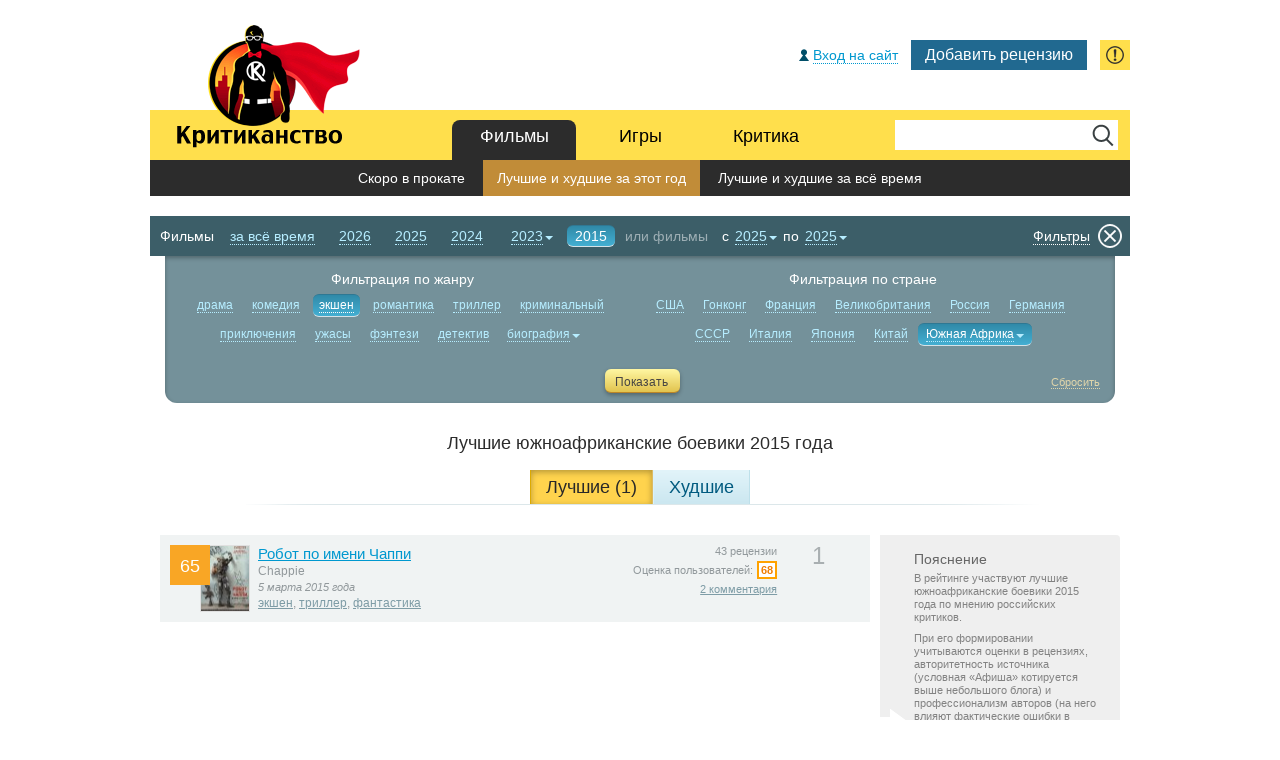

--- FILE ---
content_type: application/javascript
request_url: https://kritikanstvo.ru/js/top.js
body_size: 1106
content:
function blank(){
}
// Trying to fix dropdown menu flickering
$(document).ready(function(){
	$('.navigator .years .text').click(function() { 
		$('.years').stop().animate({"opacity": 1}, 1); 
});});
$(document).ready(function(){
	$('.navigator .range .text').click(function() { 
		$('.range').stop().animate({"opacity": 1}, 1); 
});});

function filter(section)
{
	year='';
	$.each($('div[id^=navyear_]').toArray(), function(index, val) {
		if (val.className=='button_years_down')
		{
			year=val.id.split('_')[1];
		}
	});
	
	if ($('div[id^=years_dropdown]').attr('class')=='years_block_down')
		year=$('select[name^=years_list]').val();
	
	if ($('div[id^=range_dropdown]').attr('class')=='range range_block_down')
	{
		from=$('#years_range_from').val();
		to=$('#years_range_to').val();
		if (from>to) 
		{
			temp=from;
			from=to;
			to=temp;		
		}

		year=from + (from!=to?'-' + to:'');
		
	}
	
	/* Лучшие или худшие */
	if ($('#page_lists_tab1_hd').html().indexOf("Любимые")>=0)
		usersadd='users';
	else
		usersadd='';
			
	if ($('#page_lists_tab1_hd').attr('class')=='active')
		type=usersadd+'best';
	else
		type=usersadd+'worst';
	
	/* Обработка жанров */
	
	genres='';
		
	$.each($('div[id^=genre_]').toArray(), function(index, val) {
		if (val.className=='navfilter filter_down')
			genres+=val.id.split('_')[1]+'-';
	});
	
	if ($('div[id^=genres_dropdown]').attr('class')=='filterset filter_dropdown_down')
		genres+=$('select[name^=genres_list]').val() + '-';
	
	if (genres.slice(-1)=='-')
		genres=genres.slice(0,-1);	

	/* Обработка платформ */
	
	platforms='';
		
	$.each($('div[id^=platform_]').toArray(), function(index, val) {
		if (val.className=='navfilter filter_down')
			platforms+=val.id.split('_')[1]+'-';
	});
	
	if ($('div[id^=platforms_dropdown]').attr('class')=='filterset filter_dropdown_down')
	platforms+=$('select[name^=platforms_list]').val() + '-';
	
	if (platforms.slice(-1)=='-')
		platforms=platforms.slice(0,-1);	

	/* Обработка стран */
	
	countries='';
		
	$.each($('div[id^=country_]').toArray(), function(index, val) {
		if (val.className=='navfilter filter_down')
			countries+=val.id.split('_')[1]+'-';
	});
	
	if ($('div[id^=countries_dropdown]').attr('class')=='filterset filter_dropdown_down')
	countries+=$('select[name^=countries_list]').val() + '-';
	
	if (countries.slice(-1)=='-')
		countries=countries.slice(0,-1);
	
	document.location.href='/top/' + section + '/' + type + '/' + year + '/' + (genres!=''?'genres/' + genres + '/':'') + (platforms!=''?'platforms/' + platforms + '/':'') + (countries!=''?'countries/' + countries + '/':'');
	
}


$(document).ready(function(){

// Navigator
$('.range').click(function () {
	$('#years_dropdown').removeClass('years_block_down').addClass('years_block');
	$('#range_dropdown').removeClass('range_block').addClass('range_block_down');
	$('[id^=navyear_]').removeClass('button_years_down').addClass('button_years');
});
$('#years_dropdown').click(function () {
	$('#range_dropdown').removeClass('range_block_down').addClass('range_block');
	$('#years_dropdown').removeClass('years_block').addClass('years_block_down');
	$('[id^=navyear_]').removeClass('button_years_down').addClass('button_years');
});
$('.button_years').click(function() {
	$('#years_dropdown').removeClass('years_block_down').addClass('years_block');
	$('[id^=navyear_]').removeClass('button_years_down').addClass('button_years');
    $(this).removeClass('button_years');
    $(this).addClass('button_years_down');
    $('#range_dropdown').removeClass('range_block_down').addClass('range_block');
});
$('.button_years_down').click(function() {
	$('[id^=navyear_]').removeClass('button_years_down').addClass('button_years');
    $(this).removeClass('button_years');
    $(this).addClass('button_years_down');
    $('#years_dropdown').removeClass('button_years_down').addClass('button_years');
    $('#range_dropdown').removeClass('range_block_down').addClass('range_block');
});

// Expand/collapse filters
$('.filters_show').click(function () {
	$('.navigator_submit').fadeOut();
	$('.filters_hide').show();
	$('.filters_show').hide();
	$('.navigator_filters').slideDown();
});
$('.filters_hide').click(function () {
	$('.navigator_submit').fadeIn();
	$('.filters_hide').hide();
	$('.filters_show').show();
	$('.navigator_filters').slideUp();
});

// Filters
$('.navfilter').click(function() {
    $(this).toggleClass('filter filter_down');
});
$('.filterset').click(function() {
    $(this).removeClass('filter_dropdown').addClass('filter_dropdown_down');
});
$('.filters_reset').click(function() {
    $('.navfilter').removeClass('filter_down').addClass('filter');
    $('.filterset').removeClass('filter_dropdown_down').addClass('filter_dropdown');
});
});

--- FILE ---
content_type: application/javascript
request_url: https://kritikanstvo.ru/js/main_form.js
body_size: 3655
content:
$(document).ready(function(){	

// Что добавляем
$("#type_review").click(function() {
$(this).addClass('active'); $('#type_wisdom').removeClass('active'); $('#review_location_online').addClass('active'); $('#review_location_offline').removeClass('active'); $('#mf_review_location').show(); $('#mf_wisdom_location').hide(); $('#mf_review_online_wrap').show(); $('#mf_review_offline_wrap').hide(); $('#mf_wisdom_online_wrap').hide(); $('#mf_wisdom_offline_wrap').hide();
});
$("#type_wisdom").click(function() {
$(this).addClass('active'); $('#type_review').removeClass('active'); $('#wisdom_location_online').addClass('active'); $('#wisdom_location_offline').removeClass('active'); $('#mf_review_location').hide(); $('#mf_wisdom_location').show(); $('#mf_review_online_wrap').hide(); $('#mf_review_offline_wrap').hide(); $('#mf_wisdom_online_wrap').show(); $('#mf_wisdom_offline_wrap').hide();
});

// Где оно находится
$("#review_location_online").click(function() {
$(this).addClass('active'); $('#review_location_offline').removeClass('active'); $('#mf_review_online_wrap').show(); $('#mf_review_offline_wrap').hide(); $('#mf_wisdom_online_wrap').hide(); $('#mf_wisdom_offline_wrap').hide();
setTimeout(function() { $('#review_online_item_title').focus(); }, 0);
});
$("#review_location_offline").click(function() {
$(this).addClass('active'); $('#review_location_online').removeClass('active'); $('#mf_review_online_wrap').hide(); $('#mf_review_offline_wrap').show(); $('#mf_wisdom_online_wrap').hide(); $('#mf_wisdom_offline_wrap').hide();
$('.review_offline_manual_fields').show();
setTimeout(function() { $('#review_offline_item_title').focus(); }, 0);
});
$("#wisdom_location_online").click(function() {
$(this).addClass('active'); $('#wisdom_location_offline').removeClass('active'); $('#mf_review_online_wrap').hide(); $('#mf_review_offline_wrap').hide(); $('#mf_wisdom_online_wrap').show(); $('#mf_wisdom_offline_wrap').hide();
});
$("#wisdom_location_offline").click(function() {
$(this).addClass('active'); $('#wisdom_location_online').removeClass('active'); $('#mf_review_online_wrap').hide(); $('#mf_review_offline_wrap').hide(); $('#mf_wisdom_online_wrap').hide(); $('#mf_wisdom_offline_wrap').show();
$('.wisdom_offline_manual_fields').show();
});



// Выбор предустановленной оценки в онлайновых рецензиях
$("#review_online_grade1").click(function() {
$('input[name=review_online_item_grade]').val('Отлично');
$('[id*=review_online_grade]').addClass('pseudolink'); $(this).removeClass('pseudolink');
});
$("#review_online_grade2").click(function() {
$('input[name=review_online_item_grade]').val('Хорошо');
$('[id*=review_online_grade]').addClass('pseudolink'); $(this).removeClass('pseudolink');
});
$("#review_online_grade3").click(function() {
$('input[name=review_online_item_grade]').val('Так себе');
$('[id*=review_online_grade]').addClass('pseudolink'); $(this).removeClass('pseudolink');
});
$("#review_online_grade4").click(function() {
$('input[name=review_online_item_grade]').val('Плохо');
$('[id*=review_online_grade]').addClass('pseudolink'); $(this).removeClass('pseudolink');
});

// Выбор предустановленной оценки в офлайновых рецензиях
$("#review_offline_grade1").click(function() {
$('input[name=review_offline_item_grade]').val('Отлично');
$('[id*=review_offline_grade]').addClass('pseudolink'); $(this).removeClass('pseudolink');
});
$("#review_offline_grade2").click(function() {
$('input[name=review_offline_item_grade]').val('Хорошо');
$('[id*=review_offline_grade]').addClass('pseudolink'); $(this).removeClass('pseudolink');
});
$("#review_offline_grade3").click(function() {
$('input[name=review_offline_item_grade]').val('Так себе');
$('[id*=review_offline_grade]').addClass('pseudolink'); $(this).removeClass('pseudolink');
});
$("#review_offline_grade4").click(function() {
$('input[name=review_offline_item_grade]').val('Плохо');
$('[id*=review_offline_grade]').addClass('pseudolink'); $(this).removeClass('pseudolink');
});


});




// Smooth scroll to anchors
function goToByScroll(id){
$('html,body').animate({scrollTop: $("#"+id).offset().top - 40},'normal');
}

// Временный текст в полях ввода
$(document).ready(function() {
var $input = $('.clearonfocus');
$input.focus(function() {
if($(this).val() == $(this).data('placeholder-text')) {
$(this).removeClass('placeholder'); 
$(this).val('') 
}
}).blur(function() {
if($(this).val() == '') {
$(this).addClass('placeholder');
$(this).val($(this).data('placeholder-text'));
}
}).trigger('blur');
});






// textarea твиттер-стайл
$(document).ready(function(){	
$("#review_online_quote").charCount({
allowed: 400,		
warning: 50,
counterText: ''	
});
});
$(document).ready(function(){	
$("#review_offline_quote").charCount({
allowed: 400,		
warning: 50,
counterText: ''	
});
});
$(document).ready(function(){	
$("#wisdom_online_quote").charCount({
allowed: 400,		
warning: 50,
counterText: ''	
});
});
$(document).ready(function(){	
$("#wisdom_offline_quote").charCount({
allowed: 400,		
warning: 50,
counterText: ''	
});
});
$(document).ready(function(){	
$("#wisdom_online_explanation").charCount({
allowed: 200,		
warning: 20,
counterText: ''	
});
});
$(document).ready(function(){	
$("#wisdom_offline_explanation").charCount({
allowed: 200,		
warning: 20,
counterText: ''	
});
});





// Ручной ввод онлайновой рецензии
$(document).ready(function(){
	$('#review_online_manual').click(function () {
	$('#review_online_parse_url').fadeOut(1000); $('.review_online_manual').fadeOut(1000); $('.review_online_manual_fields').fadeIn(1000);
});});

// Ручной ввод онлайновой мудрости
$(document).ready(function(){
	$('#wisdom_online_manual').click(function () {
	$('#wisdom_online_parse_url').fadeOut(1000); $('.wisdom_online_manual').fadeOut(1000); $('.wisdom_online_manual_fields').fadeIn(1000);
});});







// Выключаем "Проверить" при пустой ссылке в онлайновой рецензии
$(document).ready(function(){
$('#review_online_parse_url').attr('disabled','disabled');
$('#review_online_url').keyup(function(){
    if($('#review_online_url').val() == ""){
        $('#review_online_parse_url').attr('disabled','disabled');
    }
    else{
        $('#review_online_parse_url').removeAttr('disabled');
    }
    });
});

// Выключаем "Проверить" при пустой ссылке в онлайновой мудрости
$(document).ready(function(){
$('#wisdom_online_parse_url').attr('disabled','disabled');
$('#wisdom_online_url').keyup(function(){
    if($('#wisdom_online_url').val() == ""){
        $('#wisdom_online_parse_url').attr('disabled','disabled');
    }
    else{
        $('#wisdom_online_parse_url').removeAttr('disabled');
    }
    });
});




// Псевдопереключатели типа фильм/игра для онлайновой рецензии
$(document).ready(function() {
$("#review_online_type_movie_pseudo").click(function() {
$('#review_online_type_movie').attr('checked', 'checked');
$('#review_online_type_game').removeAttr('checked');
$('#review_online_type_game_pseudo').removeClass('active');
$('#review_online_type_movie_pseudo').addClass('active');
$(".review_online_item_type").html("фильма");
$('#review_online_type_attention').text('');

});
$("#review_online_type_game_pseudo").click(function() {
$('#review_online_type_game').attr('checked', 'checked');
$('#review_online_type_movie').removeAttr('checked');
$('#review_online_type_movie_pseudo').removeClass('active');
$('#review_online_type_game_pseudo').addClass('active');
$(".review_online_item_type").html("игры");
$('#review_online_type_attention').text('');
});
});

// Псевдопереключатели типа фильм/игра для офлайновой рецензии
$(document).ready(function() {
$("#review_offline_type_movie_pseudo").click(function() {
$('#review_offline_type_movie').attr('checked', 'checked');
$('#review_offline_type_game').removeAttr('checked');
$('#review_offline_type_game_pseudo').removeClass('active');
$('#review_offline_type_movie_pseudo').addClass('active');
$(".review_offline_item_type").html("фильма");
});
$("#review_offline_type_game_pseudo").click(function() {
$('#review_offline_type_game').attr('checked', 'checked');
$('#review_offline_type_movie').removeAttr('checked');
$('#review_offline_type_movie_pseudo').removeClass('active');
$('#review_offline_type_game_pseudo').addClass('active');
$(".review_offline_item_type").html("игры");
});
});


// Псевдопереключатели типа фильм/игра для онлайновой мудрости
$(document).ready(function() {
$("#wisdom_online_type_movie_pseudo").click(function() {
$('#wisdom_online_type_movie').attr('checked', 'checked');
$('#wisdom_online_type_game').removeAttr('checked');
$('#wisdom_online_type_game_pseudo').removeClass('active');
$('#wisdom_online_type_movie_pseudo').addClass('active');
$(".wisdom_online_item_type").html("фильма");
});
$("#wisdom_online_type_game_pseudo").click(function() {
$('#wisdom_online_type_game').attr('checked', 'checked');
$('#wisdom_online_type_movie').removeAttr('checked');
$('#wisdom_online_type_movie_pseudo').removeClass('active');
$('#wisdom_online_type_game_pseudo').addClass('active');
$(".wisdom_online_item_type").html("игры");
});
});

// Псевдопереключатели типа фильм/игра для офлайновой мудрости
$(document).ready(function() {
$("#wisdom_offline_type_movie_pseudo").click(function() {
$('#wisdom_offline_type_movie').attr('checked', 'checked');
$('#wisdom_offline_type_game').removeAttr('checked');
$('#wisdom_offline_type_game_pseudo').removeClass('active');
$('#wisdom_offline_type_movie_pseudo').addClass('active');
$(".wisdom_offline_item_type").html("фильма");
});
$("#wisdom_offline_type_game_pseudo").click(function() {
$('#wisdom_offline_type_game').attr('checked', 'checked');
$('#wisdom_offline_type_movie').removeAttr('checked');
$('#wisdom_offline_type_movie_pseudo').removeClass('active');
$('#wisdom_offline_type_game_pseudo').addClass('active');
$(".wisdom_offline_item_type").html("игры");
});
});







// После отправки формы онлайновой рецензии
//
$(document).ready(function() {
$("#review_online_submit").click(function() {

if ($('#review_online_item_title').val()!='' && $('#review_online_item_title').val()!='Начните вводить название' &&
	$('#review_online_item_src').val()!='' && $('#review_online_item_src').val()!='Название издания, сайта или журнала'
	&& $('#review_online_item_grade').val()!=''
	&& $('#review_online_quote').val()!=''
	&& ($('#review_online_type_movie').attr('checked')=='checked' || $('#review_online_type_game').attr('checked')=='checked')
	)
{
	$('input[name=review_online_submit]').val('Отправка...');
	$('input[name="review_online_submit"]').attr('disabled','disabled');
	
    $.ajax({url: "/useractions.php?action=insertreview&type=" + ($('#review_online_type_movie').attr('checked')=='checked'?0:($('#review_online_type_game').attr('checked')=='checked'?1:'')) + "&issue=" + encodeURIComponent($('#review_online_url').val()) + "&title=" + encodeURIComponent($('#review_online_item_title').val()) + "&publication=" + encodeURIComponent($('#review_online_item_src').val()) + "&author=" + encodeURIComponent($('#review_online_item_author').val()) + "&grade=" + encodeURIComponent($('#review_online_item_grade').val()) + "&date=" + encodeURIComponent($('#mf_review_online_datepicker').val()) + "&summary=" + encodeURIComponent($('#review_online_quote').val()) + "&codename=" + encodeURIComponent($('#universal_codename').val()) + "&page=" + encodeURIComponent(document.URL),
    	  dataType: "json"})
    	  .done(function(data) {
				$('#mf_review_online_wrap').hide();
				$('.mf_hd_wrap').hide();
				$('a.fancybox-close').hide();
				$('#mf_submit_success').fadeIn(1000);
				$('html,body').animate({scrollTop: $("#mf_default").offset().top - 40},'normal');
				$('.button_add').focus();
    	  })
    .fail(function() { alert("Не получилось считать данные"); });

} else
{
	if ($('#review_online_item_title').val()=='' || $('#review_online_item_title').val()=='Начните вводить название')
		$('#review_online_item_title').css('border-color','#FF0000');
	else
		$('#review_online_item_title').css('border-color','#000000');	
	if ($('#review_online_item_src').val()=='' || $('#review_online_item_src').val()=='Название издания, сайта или журнала')
		$('#review_online_item_src').css('border-color','#FF0000');
	else
		$('#review_online_item_src').css('border-color','#000000');
	if ($('#review_online_item_grade').val()=='')
		$('#review_online_item_grade').css('border-color','#FF0000');
	else
		$('#review_online_item_grade').css('border-color','#000000');
	if ($('#review_online_quote').val()=='')
		$('#review_online_quote').css('border-color','#FF0000');
	else
		$('#review_online_quote').css('border-color','#000000');

	if ($('#review_online_type_movie').attr('checked')!='checked' && $('#review_online_type_game').attr('checked')!='checked')
		$('#review_online_type_attention').text('А на что рецензия?');

}

});
});
//
// После отправки формы офлайновой рецензии
$(document).ready(function() {
$("#review_offline_submit").click(function() 

{

if ($('#review_offline_item_title').val()!='' && $('#review_offline_item_title').val()!='Начните вводить название' &&
	$('#review_offline_item_src').val()!='' && $('#review_offline_item_src').val()!='Название журнала или газеты'
	&& $('#review_offline_item_grade').val()!=''
	&& $('#review_offline_quote').val()!=''
	&& ($('#review_offline_type_movie').attr('checked')=='checked' || $('#review_offline_type_game').attr('checked')=='checked')
	)
{
	$('input[name=review_offline_submit]').val('Отправка...');
	$('input[name="review_offline_submit"]').attr('disabled','disabled');
    $.ajax({url: "/useractions.php?action=insertreview&type=" + ($('#review_offline_type_movie').attr('checked')=='checked'?0:($('#review_offline_type_game').attr('checked')=='checked'?1:'')) + "&issue=" + encodeURIComponent($('#mf_review_offline_issue').val()) + "&title=" + encodeURIComponent($('#review_offline_item_title').val()) + "&publication=" + encodeURIComponent($('#review_offline_item_src').val()) + "&author=" + encodeURIComponent($('#review_offline_item_author').val()) + "&grade=" + encodeURIComponent($('#review_offline_item_grade').val()) + "&year=" + encodeURIComponent($('#mf_review_offline_year').val()) + "&summary=" + encodeURIComponent($('#review_offline_quote').val()) + "&codename=" + encodeURIComponent($('#universal_codename').val()) + "&page=" + encodeURIComponent(document.URL),
    	  dataType: "json"})
    	  .done(function(data) {
				$('#mf_review_offline_wrap').hide();
				$('.mf_hd_wrap').hide();
				$('a.fancybox-close').hide();
				$('#mf_submit_success').fadeIn(1000);
				$('html,body').animate({scrollTop: $("#mf_default").offset().top - 40},'normal');
				$('.button_add').focus();
    	  })
    .fail(function() { alert("Не получилось считать данные"); });

} else
{
	if ($('#review_offline_item_title').val()=='' || $('#review_offline_item_title').val()=='Начните вводить название')
		$('#review_offline_item_title').css('border-color','#FF0000');
	else
		$('#review_offline_item_title').css('border-color','#000000');	

	if ($('#review_offline_item_src').val()=='' || $('#review_offline_item_src').val()=='Название журнала или газеты')
		$('#review_offline_item_src').css('border-color','#FF0000');
	else
		$('#review_offline_item_src').css('border-color','#000000');

	if ($('#review_offline_item_grade').val()=='')
		$('#review_offline_item_grade').css('border-color','#FF0000');
	else
		$('#review_offline_item_grade').css('border-color','#000000');

	if ($('#review_offline_quote').val()=='')
		$('#review_offline_quote').css('border-color','#FF0000');
	else
		$('#review_offline_quote').css('border-color','#000000');

	if ($('#review_offline_type_movie').attr('checked')!='checked' && $('#review_offline_type_game').attr('checked')!='checked')
		$('#review_offline_type_attention').text('А на что рецензия?');

}

}

);
});

// После отправки формы онлайновой мудрости
$(document).ready(function() {
$("#wisdom_online_submit").click(function() 
{

if ($('#wisdom_online_item_title').val()!='' && $('#wisdom_online_item_title').val()!='Начните вводить название' &&
	$('#wisdom_online_item_src').val()!='' && $('#wisdom_online_item_src').val()!='Название издания, сайта или журнала'
	&& $('#wisdom_online_quote').val()!=''
	&& $('#wisdom_online_explanation').val()!=''
	&& ($('#wisdom_online_type_movie').attr('checked')=='checked' || $('#wisdom_online_type_game').attr('checked')=='checked')
	)
{
	$('input[name=wisdom_online_submit]').val('Отправка...');
	$('input[name="wisdom_online_submit"]').attr('disabled','disabled');
	
    $.ajax({url: "/useractions.php?action=insertwisdom&type=" + ($('#wisdom_online_type_movie').attr('checked')=='checked'?0:($('#wisdom_online_type_game').attr('checked')=='checked'?1:'')) + "&issue=" + encodeURIComponent($('#wisdom_online_url').val()) + "&title=" + encodeURIComponent($('#wisdom_online_item_title').val()) + "&publication=" + encodeURIComponent($('#wisdom_online_item_src').val()) + "&author=" + encodeURIComponent($('#wisdom_online_item_author').val()) + "&grade=" + encodeURIComponent($('#wisdom_online_item_grade').val()) + "&date=" + encodeURIComponent($('#mf_wisdom_online_datepicker').val()) + "&wisdom=" + encodeURIComponent($('#wisdom_online_quote').val()) + "&truth=" + encodeURIComponent($('#wisdom_online_explanation').val()) + "&codename=" + encodeURIComponent($('#universal_codename').val()) + "&page=" + encodeURIComponent(document.URL),
    	  dataType: "json"})
    	  .done(function(data) {
			$('#mf_wisdom_online_wrap').hide();
			$('.mf_hd_wrap').hide();
			$('a.fancybox-close').hide();
			$('#mf_submit_success').fadeIn(1000);
			$('html,body').animate({scrollTop: $("#mf_default").offset().top - 40},'normal');
			$('.button_add').focus();
    	  })
    .fail(function() { alert("Не получилось считать данные"); });

} else
{
	if ($('#wisdom_online_item_title').val()=='' || $('#wisdom_online_item_title').val()=='Начните вводить название')
		$('#wisdom_online_item_title').css('border-color','#FF0000');
	else
		$('#wisdom_online_item_title').css('border-color','#000000');	
	if ($('#wisdom_online_item_src').val()=='' || $('#wisdom_online_item_src').val()=='Название издания, сайта или журнала')
		$('#wisdom_online_item_src').css('border-color','#FF0000');
	else
		$('#wisdom_online_item_src').css('border-color','#000000');

	if ($('#wisdom_online_quote').val()=='')
		$('#wisdom_online_quote').css('border-color','#FF0000');
	else
		$('#wisdom_online_quote').css('border-color','#000000');

	if ($('#wisdom_online_explanation').val()=='')
		$('#wisdom_online_explanation').css('border-color','#FF0000');
	else
		$('#wisdom_online_explanation').css('border-color','#000000');

	if ($('#wisdom_online_type_movie').attr('checked')!='checked' && $('#wisdom_online_type_game').attr('checked')!='checked')
		$('#wisdom_online_type_attention').text('А на что рецензия?');

}

}


);
});

// После отправки формы офлайновой мудрости
$(document).ready(function() {
$("#wisdom_offline_submit").click(function() 

{

if ($('#wisdom_offline_item_title').val()!='' && $('#wisdom_offline_item_title').val()!='Начните вводить название' &&
	$('#wisdom_offline_item_src').val()!='' && $('#wisdom_offline_item_src').val()!='Название издания, сайта или журнала'
	&& $('#wisdom_offline_quote').val()!=''
	&& $('#wisdom_offline_explanation').val()!=''
	&& ($('#wisdom_offline_type_movie').attr('checked')=='checked' || $('#wisdom_offline_type_game').attr('checked')=='checked')
	)
{
	$('input[name=wisdom_offline_submit]').val('Отправка...');
	$('input[name="wisdom_offline_submit"]').attr('disabled','disabled');
		
    $.ajax({url: "/useractions.php?action=insertwisdom&type=" + ($('#wisdom_offline_type_movie').attr('checked')=='checked'?0:($('#wisdom_offline_type_game').attr('checked')=='checked'?1:'')) + "&issue=" + encodeURIComponent($('#mf_wisdom_offline_issue').val()) + "&title=" + encodeURIComponent($('#wisdom_offline_item_title').val()) + "&publication=" + encodeURIComponent($('#wisdom_offline_item_src').val()) + "&author=" + encodeURIComponent($('#wisdom_offline_item_author').val()) + "&grade=" + encodeURIComponent($('#wisdom_offline_item_grade').val()) + "&year=" + encodeURIComponent($('#mf_wisdom_offline_year').val()) + "&wisdom=" + encodeURIComponent($('#wisdom_offline_quote').val()) + "&truth=" + encodeURIComponent($('#wisdom_offline_explanation').val()) + "&codename=" + encodeURIComponent($('#universal_codename').val()) + "&page=" + encodeURIComponent(document.URL),
    	  dataType: "json"})
    	  .done(function(data) {
				$('#mf_wisdom_offline_wrap').hide();
				$('.mf_hd_wrap').hide();
				$('a.fancybox-close').hide();
				$('#mf_submit_success').fadeIn(1000);
				$('html,body').animate({scrollTop: $("#mf_default").offset().top - 40},'normal');
				$('.button_add').focus();
    	  })
    .fail(function() { alert("Не получилось считать данные"); });

} else
{
	if ($('#wisdom_offline_item_title').val()=='' || $('#wisdom_offline_item_title').val()=='Начните вводить название')
		$('#wisdom_offline_item_title').css('border-color','#FF0000');
	else
		$('#wisdom_offline_item_title').css('border-color','#000000');	
	if ($('#wisdom_offline_item_src').val()=='' || $('#wisdom_offline_item_src').val()=='Название журнала или газеты')
		$('#wisdom_offline_item_src').css('border-color','#FF0000');
	else
		$('#wisdom_offline_item_src').css('border-color','#000000');

	if ($('#wisdom_offline_quote').val()=='')
		$('#wisdom_offline_quote').css('border-color','#FF0000');
	else
		$('#wisdom_offline_quote').css('border-color','#000000');

	if ($('#wisdom_offline_explanation').val()=='')
		$('#wisdom_offline_explanation').css('border-color','#FF0000');
	else
		$('#wisdom_offline_explanation').css('border-color','#000000');

	if ($('#wisdom_offline_type_movie').attr('checked')!='checked' && $('#wisdom_offline_type_game').attr('checked')!='checked')
		$('#wisdom_offline_type_attention').text('А на что рецензия?');

}

}

);
});








// Переключение visibility: hidden
// Пример: $("#element").invisible(); и $("#element").visible();
(function($) {
$.fn.invisible = function() {
return this.each(function() {
$(this).css("visibility", "hidden");
});
};
$.fn.visible = function() {
return this.each(function() {
$(this).css("visibility", "visible");
});
};
}(jQuery));





$(document).ready(function(){

	$('#review_online_parse_url').click(function () {
	$('#review_online_parse_url').fadeOut(1000);
	$('.review_online_manual').fadeOut(1000);
	$('.review_online_manual_fields').fadeIn(1000,import_review('review_online'));
	});
	
	$('#wisdom_online_parse_url').click(function () {
	$('#wisdom_online_parse_url').fadeOut(1000);
	$('.wisdom_online_manual').fadeOut(1000);
	$('.wisdom_online_manual_fields').fadeIn(1000,import_review('wisdom_online'));
	});

});


function import_review (table, review_id)
{	
    	$.ajax({url: "/parser.php?" + (review_id>0?"review_id=" + review_id:"url=" + $('#' + table + '_url').val()) + (table=="wisdom_online" || table=="wisdom_offline"?"&table=wisdom":""),
    	  dataType: "json"})
    	  .done(function(data) {
    	  	if (data['russian']!='')
			  $('#' + table + '_item_title').removeClass('placeholder').val(data['russian']);
    	  	else
    	  	if (data['original']!='')
			  $('#' + table + '_item_title').removeClass('placeholder').val(data['original']);
    	  	if (data['publication']!='' && data['publication']!='undefined' && data['publication']!=null)
			  $('#' + table + '_item_src').removeClass('placeholder').val(data['publication']);
    	  	if (data['author']!='')
			  $('#' + table + '_item_author').removeClass('placeholder').val(data['author']);
    	  	if (data['grade']!='')
			  $('#' + table + '_item_grade').removeClass('placeholder').val(data['grade']);	
			if (table=='review_online')
    	  		if (data['summary']!='')
    	  			$('#' + table + '_quote').removeClass('placeholder').val(data['summary']);			  
    	  	if (data['date']!='')
			  $('#mf_' + table + '_datepicker').val(data['nicedate']);
			
			if (data['issue']!='')
			{
				iss=data['issue'].split('#');
				if (iss.length==2)
				{
					$('#mf_' + table + '_issue').removeClass('placeholder').val(iss[1]);
					//alert($('#mf_' + table + '_year').find('option:selected').val());
					//$('#mf_' + table + '_year').find('option:selected').val('2009');
					//$('select').selectBox('value', '2009');
					
					// $('#mf_offline_year').val('2009');
					//$('select').val('new value');
					// $('#mf_' + table + '_year').val(jQuery.trim(iss[0]));
					
					//
					// $('#mf_' + table + '_year').find(":selected").text("foo");

					//
				}
			}
			
			if ($('#' + table + '_url').val()=='' || $('#' + table + '_url').val()=='http://')
			 	$('#' + table + '_url').val(data['issue']);
			 	
    	  	if (data['type']==0)
    	  		$("#" + table + "_type_movie_pseudo").click();
    	  	if (data['type']==1)
    	  		$("#" + table + "_type_game_pseudo").click();
    })
    .fail(function() { alert("Не получилось считать данные"); });
}